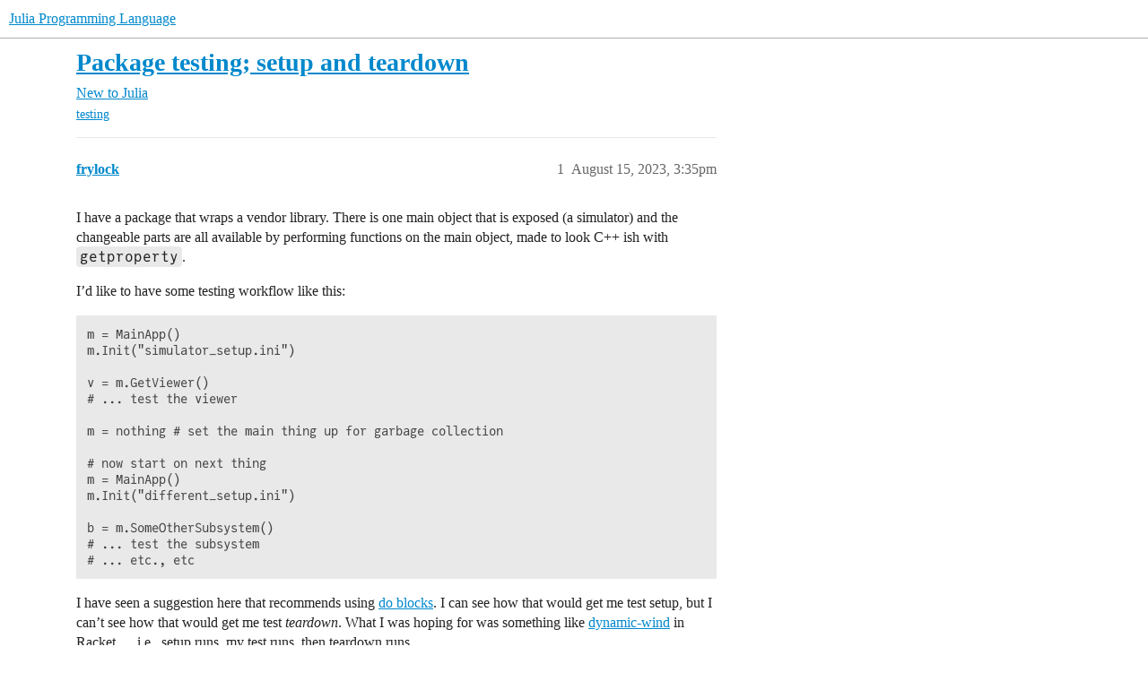

--- FILE ---
content_type: text/html; charset=utf-8
request_url: https://discourse.julialang.org/t/package-testing-setup-and-teardown/102834
body_size: 5273
content:
<!DOCTYPE html>
<html lang="en">
  <head>
    <meta charset="utf-8">
    <title>Package testing; setup and teardown - New to Julia - Julia Programming Language</title>
    <meta name="description" content="I have a package that wraps a vendor library. There is one main object that is exposed (a simulator) and the changeable parts are all available by performing functions on the main object, made to look C++ ish with getpro&amp;hellip;">
    <meta name="generator" content="Discourse 2026.1.0-latest - https://github.com/discourse/discourse version f8f53ac5e8e4348ae308fcddc078766463d5e5f3">
<link rel="icon" type="image/png" href="https://global.discourse-cdn.com/julialang/optimized/3X/5/2/52e282d46eadd4022c458057bb740061d8efad72_2_32x32.png">
<link rel="apple-touch-icon" type="image/png" href="https://global.discourse-cdn.com/julialang/optimized/3X/5/2/52e282d46eadd4022c458057bb740061d8efad72_2_180x180.png">
<meta name="theme-color" media="(prefers-color-scheme: light)" content="#fff">
<meta name="theme-color" media="(prefers-color-scheme: dark)" content="#111111">

<meta name="color-scheme" content="light dark">

<meta name="viewport" content="width=device-width, initial-scale=1.0, minimum-scale=1.0, viewport-fit=cover">
<link rel="canonical" href="https://discourse.julialang.org/t/package-testing-setup-and-teardown/102834" />


<link rel="search" type="application/opensearchdescription+xml" href="https://discourse.julialang.org/opensearch.xml" title="Julia Programming Language Search">

    
    <link href="https://sea2.discourse-cdn.com/julialang/stylesheets/color_definitions_light-default_-1_53_86601608b3c6a1235996eb3dbc127d6482fa06e5.css?__ws=discourse.julialang.org" media="(prefers-color-scheme: light)" rel="stylesheet" class="light-scheme"/><link href="https://sea2.discourse-cdn.com/julialang/stylesheets/color_definitions_dark-scheme_3_53_79a83c266a770792449f8394556810175a4d9c50.css?__ws=discourse.julialang.org" media="(prefers-color-scheme: dark)" rel="stylesheet" class="dark-scheme" data-scheme-id="3"/>

<link href="https://sea2.discourse-cdn.com/julialang/stylesheets/common_c538c527e0723f045c1ba973395f21cec7aad0ec.css?__ws=discourse.julialang.org" media="all" rel="stylesheet" data-target="common"  />

  <link href="https://sea2.discourse-cdn.com/julialang/stylesheets/mobile_c538c527e0723f045c1ba973395f21cec7aad0ec.css?__ws=discourse.julialang.org" media="(max-width: 39.99999rem)" rel="stylesheet" data-target="mobile"  />
  <link href="https://sea2.discourse-cdn.com/julialang/stylesheets/desktop_c538c527e0723f045c1ba973395f21cec7aad0ec.css?__ws=discourse.julialang.org" media="(min-width: 40rem)" rel="stylesheet" data-target="desktop"  />



    <link href="https://sea2.discourse-cdn.com/julialang/stylesheets/chat_c538c527e0723f045c1ba973395f21cec7aad0ec.css?__ws=discourse.julialang.org" media="all" rel="stylesheet" data-target="chat"  />
    <link href="https://sea2.discourse-cdn.com/julialang/stylesheets/checklist_c538c527e0723f045c1ba973395f21cec7aad0ec.css?__ws=discourse.julialang.org" media="all" rel="stylesheet" data-target="checklist"  />
    <link href="https://sea2.discourse-cdn.com/julialang/stylesheets/discourse-ai_c538c527e0723f045c1ba973395f21cec7aad0ec.css?__ws=discourse.julialang.org" media="all" rel="stylesheet" data-target="discourse-ai"  />
    <link href="https://sea2.discourse-cdn.com/julialang/stylesheets/discourse-akismet_c538c527e0723f045c1ba973395f21cec7aad0ec.css?__ws=discourse.julialang.org" media="all" rel="stylesheet" data-target="discourse-akismet"  />
    <link href="https://sea2.discourse-cdn.com/julialang/stylesheets/discourse-assign_c538c527e0723f045c1ba973395f21cec7aad0ec.css?__ws=discourse.julialang.org" media="all" rel="stylesheet" data-target="discourse-assign"  />
    <link href="https://sea2.discourse-cdn.com/julialang/stylesheets/discourse-cakeday_c538c527e0723f045c1ba973395f21cec7aad0ec.css?__ws=discourse.julialang.org" media="all" rel="stylesheet" data-target="discourse-cakeday"  />
    <link href="https://sea2.discourse-cdn.com/julialang/stylesheets/discourse-calendar_c538c527e0723f045c1ba973395f21cec7aad0ec.css?__ws=discourse.julialang.org" media="all" rel="stylesheet" data-target="discourse-calendar"  />
    <link href="https://sea2.discourse-cdn.com/julialang/stylesheets/discourse-data-explorer_c538c527e0723f045c1ba973395f21cec7aad0ec.css?__ws=discourse.julialang.org" media="all" rel="stylesheet" data-target="discourse-data-explorer"  />
    <link href="https://sea2.discourse-cdn.com/julialang/stylesheets/discourse-details_c538c527e0723f045c1ba973395f21cec7aad0ec.css?__ws=discourse.julialang.org" media="all" rel="stylesheet" data-target="discourse-details"  />
    <link href="https://sea2.discourse-cdn.com/julialang/stylesheets/discourse-github_c538c527e0723f045c1ba973395f21cec7aad0ec.css?__ws=discourse.julialang.org" media="all" rel="stylesheet" data-target="discourse-github"  />
    <link href="https://sea2.discourse-cdn.com/julialang/stylesheets/discourse-graphviz_c538c527e0723f045c1ba973395f21cec7aad0ec.css?__ws=discourse.julialang.org" media="all" rel="stylesheet" data-target="discourse-graphviz"  />
    <link href="https://sea2.discourse-cdn.com/julialang/stylesheets/discourse-lazy-videos_c538c527e0723f045c1ba973395f21cec7aad0ec.css?__ws=discourse.julialang.org" media="all" rel="stylesheet" data-target="discourse-lazy-videos"  />
    <link href="https://sea2.discourse-cdn.com/julialang/stylesheets/discourse-local-dates_c538c527e0723f045c1ba973395f21cec7aad0ec.css?__ws=discourse.julialang.org" media="all" rel="stylesheet" data-target="discourse-local-dates"  />
    <link href="https://sea2.discourse-cdn.com/julialang/stylesheets/discourse-math_c538c527e0723f045c1ba973395f21cec7aad0ec.css?__ws=discourse.julialang.org" media="all" rel="stylesheet" data-target="discourse-math"  />
    <link href="https://sea2.discourse-cdn.com/julialang/stylesheets/discourse-narrative-bot_c538c527e0723f045c1ba973395f21cec7aad0ec.css?__ws=discourse.julialang.org" media="all" rel="stylesheet" data-target="discourse-narrative-bot"  />
    <link href="https://sea2.discourse-cdn.com/julialang/stylesheets/discourse-policy_c538c527e0723f045c1ba973395f21cec7aad0ec.css?__ws=discourse.julialang.org" media="all" rel="stylesheet" data-target="discourse-policy"  />
    <link href="https://sea2.discourse-cdn.com/julialang/stylesheets/discourse-presence_c538c527e0723f045c1ba973395f21cec7aad0ec.css?__ws=discourse.julialang.org" media="all" rel="stylesheet" data-target="discourse-presence"  />
    <link href="https://sea2.discourse-cdn.com/julialang/stylesheets/discourse-solved_c538c527e0723f045c1ba973395f21cec7aad0ec.css?__ws=discourse.julialang.org" media="all" rel="stylesheet" data-target="discourse-solved"  />
    <link href="https://sea2.discourse-cdn.com/julialang/stylesheets/discourse-templates_c538c527e0723f045c1ba973395f21cec7aad0ec.css?__ws=discourse.julialang.org" media="all" rel="stylesheet" data-target="discourse-templates"  />
    <link href="https://sea2.discourse-cdn.com/julialang/stylesheets/discourse-topic-voting_c538c527e0723f045c1ba973395f21cec7aad0ec.css?__ws=discourse.julialang.org" media="all" rel="stylesheet" data-target="discourse-topic-voting"  />
    <link href="https://sea2.discourse-cdn.com/julialang/stylesheets/discourse-user-notes_c538c527e0723f045c1ba973395f21cec7aad0ec.css?__ws=discourse.julialang.org" media="all" rel="stylesheet" data-target="discourse-user-notes"  />
    <link href="https://sea2.discourse-cdn.com/julialang/stylesheets/footnote_c538c527e0723f045c1ba973395f21cec7aad0ec.css?__ws=discourse.julialang.org" media="all" rel="stylesheet" data-target="footnote"  />
    <link href="https://sea2.discourse-cdn.com/julialang/stylesheets/hosted-site_c538c527e0723f045c1ba973395f21cec7aad0ec.css?__ws=discourse.julialang.org" media="all" rel="stylesheet" data-target="hosted-site"  />
    <link href="https://sea2.discourse-cdn.com/julialang/stylesheets/poll_c538c527e0723f045c1ba973395f21cec7aad0ec.css?__ws=discourse.julialang.org" media="all" rel="stylesheet" data-target="poll"  />
    <link href="https://sea2.discourse-cdn.com/julialang/stylesheets/spoiler-alert_c538c527e0723f045c1ba973395f21cec7aad0ec.css?__ws=discourse.julialang.org" media="all" rel="stylesheet" data-target="spoiler-alert"  />
    <link href="https://sea2.discourse-cdn.com/julialang/stylesheets/chat_mobile_c538c527e0723f045c1ba973395f21cec7aad0ec.css?__ws=discourse.julialang.org" media="(max-width: 39.99999rem)" rel="stylesheet" data-target="chat_mobile"  />
    <link href="https://sea2.discourse-cdn.com/julialang/stylesheets/discourse-ai_mobile_c538c527e0723f045c1ba973395f21cec7aad0ec.css?__ws=discourse.julialang.org" media="(max-width: 39.99999rem)" rel="stylesheet" data-target="discourse-ai_mobile"  />
    <link href="https://sea2.discourse-cdn.com/julialang/stylesheets/discourse-assign_mobile_c538c527e0723f045c1ba973395f21cec7aad0ec.css?__ws=discourse.julialang.org" media="(max-width: 39.99999rem)" rel="stylesheet" data-target="discourse-assign_mobile"  />
    <link href="https://sea2.discourse-cdn.com/julialang/stylesheets/discourse-calendar_mobile_c538c527e0723f045c1ba973395f21cec7aad0ec.css?__ws=discourse.julialang.org" media="(max-width: 39.99999rem)" rel="stylesheet" data-target="discourse-calendar_mobile"  />
    <link href="https://sea2.discourse-cdn.com/julialang/stylesheets/discourse-solved_mobile_c538c527e0723f045c1ba973395f21cec7aad0ec.css?__ws=discourse.julialang.org" media="(max-width: 39.99999rem)" rel="stylesheet" data-target="discourse-solved_mobile"  />
    <link href="https://sea2.discourse-cdn.com/julialang/stylesheets/discourse-topic-voting_mobile_c538c527e0723f045c1ba973395f21cec7aad0ec.css?__ws=discourse.julialang.org" media="(max-width: 39.99999rem)" rel="stylesheet" data-target="discourse-topic-voting_mobile"  />
    <link href="https://sea2.discourse-cdn.com/julialang/stylesheets/chat_desktop_c538c527e0723f045c1ba973395f21cec7aad0ec.css?__ws=discourse.julialang.org" media="(min-width: 40rem)" rel="stylesheet" data-target="chat_desktop"  />
    <link href="https://sea2.discourse-cdn.com/julialang/stylesheets/discourse-ai_desktop_c538c527e0723f045c1ba973395f21cec7aad0ec.css?__ws=discourse.julialang.org" media="(min-width: 40rem)" rel="stylesheet" data-target="discourse-ai_desktop"  />
    <link href="https://sea2.discourse-cdn.com/julialang/stylesheets/discourse-topic-voting_desktop_c538c527e0723f045c1ba973395f21cec7aad0ec.css?__ws=discourse.julialang.org" media="(min-width: 40rem)" rel="stylesheet" data-target="discourse-topic-voting_desktop"  />
    <link href="https://sea2.discourse-cdn.com/julialang/stylesheets/poll_desktop_c538c527e0723f045c1ba973395f21cec7aad0ec.css?__ws=discourse.julialang.org" media="(min-width: 40rem)" rel="stylesheet" data-target="poll_desktop"  />

  <link href="https://sea2.discourse-cdn.com/julialang/stylesheets/common_theme_46_e517481b7a4b2010293c67fb0edb867838904b8c.css?__ws=discourse.julialang.org" media="all" rel="stylesheet" data-target="common_theme" data-theme-id="46" data-theme-name="discotoc"/>
<link href="https://sea2.discourse-cdn.com/julialang/stylesheets/common_theme_40_d96a29e65721cd765186fbf7d7fb696a5db25d34.css?__ws=discourse.julialang.org" media="all" rel="stylesheet" data-target="common_theme" data-theme-id="40" data-theme-name="easy footer"/>
<link href="https://sea2.discourse-cdn.com/julialang/stylesheets/common_theme_51_05c658cb418a65562ec832e2d32e60e40e06d581.css?__ws=discourse.julialang.org" media="all" rel="stylesheet" data-target="common_theme" data-theme-id="51" data-theme-name="juliamonofonts"/>
<link href="https://sea2.discourse-cdn.com/julialang/stylesheets/common_theme_44_af023fb779730a69f28c85f89c0bcf408baa4b85.css?__ws=discourse.julialang.org" media="all" rel="stylesheet" data-target="common_theme" data-theme-id="44" data-theme-name="wikified posts"/>
<link href="https://sea2.discourse-cdn.com/julialang/stylesheets/common_theme_53_32a7350cc91753b49ed080859867b3193b604527.css?__ws=discourse.julialang.org" media="all" rel="stylesheet" data-target="common_theme" data-theme-id="53" data-theme-name="julia default theme"/>
    
    <link href="https://sea2.discourse-cdn.com/julialang/stylesheets/desktop_theme_53_8c16cf81cbf37c3f9836e3e2d02fb9b63f547021.css?__ws=discourse.julialang.org" media="(min-width: 40rem)" rel="stylesheet" data-target="desktop_theme" data-theme-id="53" data-theme-name="julia default theme"/>

    
    <meta id="data-ga-universal-analytics" data-tracking-code="UA-28835595-5" data-json="{&quot;cookieDomain&quot;:&quot;auto&quot;}" data-auto-link-domains="">

  <script async src="https://www.googletagmanager.com/gtag/js?id=UA-28835595-5" nonce="coD9XezP1ftL9QlezwtUGaLqh"></script>
  <script defer src="https://global.discourse-cdn.com/julialang/assets/google-universal-analytics-v4-ba0fc09a.br.js" data-discourse-entrypoint="google-universal-analytics-v4" nonce="coD9XezP1ftL9QlezwtUGaLqh"></script>


        <link rel="alternate nofollow" type="application/rss+xml" title="RSS feed of &#39;Package testing; setup and teardown&#39;" href="https://discourse.julialang.org/t/package-testing-setup-and-teardown/102834.rss" />
    <meta property="og:site_name" content="Julia Programming Language" />
<meta property="og:type" content="website" />
<meta name="twitter:card" content="summary_large_image" />
<meta name="twitter:image" content="https://global.discourse-cdn.com/julialang/original/3X/4/d/4d76a1d8062ed9397f2f00f22abdd69926b51785.png" />
<meta property="og:image" content="https://global.discourse-cdn.com/julialang/original/3X/4/d/4d76a1d8062ed9397f2f00f22abdd69926b51785.png" />
<meta property="og:url" content="https://discourse.julialang.org/t/package-testing-setup-and-teardown/102834" />
<meta name="twitter:url" content="https://discourse.julialang.org/t/package-testing-setup-and-teardown/102834" />
<meta property="og:title" content="Package testing; setup and teardown" />
<meta name="twitter:title" content="Package testing; setup and teardown" />
<meta property="og:description" content="I have a package that wraps a vendor library. There is one main object that is exposed (a simulator) and the changeable parts are all available by performing functions on the main object, made to look C++ ish with getproperty.  I’d like to have some testing workflow like this:  m = MainApp() m.Init(&quot;simulator_setup.ini&quot;)  v = m.GetViewer() # ... test the viewer  m = nothing # set the main thing up for garbage collection  # now start on next thing m = MainApp() m.Init(&quot;different_setup.ini&quot;)  b = ..." />
<meta name="twitter:description" content="I have a package that wraps a vendor library. There is one main object that is exposed (a simulator) and the changeable parts are all available by performing functions on the main object, made to look C++ ish with getproperty.  I’d like to have some testing workflow like this:  m = MainApp() m.Init(&quot;simulator_setup.ini&quot;)  v = m.GetViewer() # ... test the viewer  m = nothing # set the main thing up for garbage collection  # now start on next thing m = MainApp() m.Init(&quot;different_setup.ini&quot;)  b = ..." />
<meta property="og:article:section" content="New to Julia" />
<meta property="og:article:section:color" content="652D90" />
<meta property="og:article:tag" content="testing" />
<meta property="article:published_time" content="2023-08-15T15:35:35+00:00" />
<meta property="og:ignore_canonical" content="true" />


    <script type="application/ld+json">{"@context":"http://schema.org","@type":"QAPage","name":"Package testing; setup and teardown","mainEntity":{"@type":"Question","name":"Package testing; setup and teardown","text":"I have a package that wraps a vendor library. There is one main object that is exposed (a simulator) and the changeable parts are all available by performing functions on the main object, made to look C++ ish with getproperty.\n\nI’d like to have some testing workflow like this:\n\nm = MainApp()\n\nm.Init(&hellip;","upvoteCount":0,"answerCount":1,"datePublished":"2023-08-15T15:35:35.356Z","author":{"@type":"Person","name":"frylock","url":"https://discourse.julialang.org/u/frylock"},"acceptedAnswer":{"@type":"Answer","text":"I didn’t really get what your question is. The thread you linked seems to demonstrate the use of do blocks quite nicely and your code example could be rephrased rather easily like so\n\nfunction mytest(testcode, setupfile)\n\nm = MainApp()\n\nm.Init(setupfile)\n\ntry\n\ntestcode(m)\n\nfinally&hellip;","upvoteCount":0,"datePublished":"2023-08-15T15:52:06.632Z","url":"https://discourse.julialang.org/t/package-testing-setup-and-teardown/102834/2","author":{"@type":"Person","name":"abraemer","url":"https://discourse.julialang.org/u/abraemer"}}}}</script>
  </head>
  <body class="crawler ">
    
    <header>
  <a href="/">Julia Programming Language</a>
</header>

    <div id="main-outlet" class="wrap" role="main">
        <div id="topic-title">
    <h1>
      <a href="/t/package-testing-setup-and-teardown/102834">Package testing; setup and teardown</a>
    </h1>

      <div class="topic-category" itemscope itemtype="http://schema.org/BreadcrumbList">
          <span itemprop="itemListElement" itemscope itemtype="http://schema.org/ListItem">
            <a href="/c/first-steps/8" class="badge-wrapper bullet" itemprop="item">
              <span class='badge-category-bg' style='background-color: #652D90'></span>
              <span class='badge-category clear-badge'>
                <span class='category-name' itemprop='name'>New to Julia</span>
              </span>
            </a>
            <meta itemprop="position" content="1" />
          </span>
      </div>

      <div class="topic-category">
        <div class='discourse-tags list-tags'>
            <a href='https://discourse.julialang.org/tag/testing' class='discourse-tag' rel="tag">testing</a>
        </div>
      </div>
  </div>

  

    <div itemscope itemtype='http://schema.org/DiscussionForumPosting'>
      <meta itemprop='headline' content='Package testing; setup and teardown'>
      <link itemprop='url' href='https://discourse.julialang.org/t/package-testing-setup-and-teardown/102834'>
      <meta itemprop='datePublished' content='2023-08-15T15:35:35Z'>
        <meta itemprop='articleSection' content='New to Julia'>
      <meta itemprop='keywords' content='testing'>
      <div itemprop='publisher' itemscope itemtype="http://schema.org/Organization">
        <meta itemprop='name' content='The Julia Programming Language Project'>
          <div itemprop='logo' itemscope itemtype="http://schema.org/ImageObject">
            <meta itemprop='url' content='https://global.discourse-cdn.com/julialang/original/3X/1/2/12829a7ba92b924d4ce81099cbf99785bee9b405.png'>
          </div>
      </div>


          <div id='post_1'  class='topic-body crawler-post'>
            <div class='crawler-post-meta'>
              <span class="creator" itemprop="author" itemscope itemtype="http://schema.org/Person">
                <a itemprop="url" rel='nofollow' href='https://discourse.julialang.org/u/frylock'><span itemprop='name'>frylock</span></a>
                
              </span>

                <link itemprop="mainEntityOfPage" href="https://discourse.julialang.org/t/package-testing-setup-and-teardown/102834">


              <span class="crawler-post-infos">
                  <time  datetime='2023-08-15T15:35:35Z' class='post-time'>
                    August 15, 2023,  3:35pm
                  </time>
                  <meta itemprop='dateModified' content='2023-08-15T15:35:35Z'>
              <span itemprop='position'>1</span>
              </span>
            </div>
            <div class='post' itemprop='text'>
              <p>I have a package that wraps a vendor library. There is one main object that is exposed (a simulator) and the changeable parts are all available by performing functions on the main object, made to look C++ ish with <code>getproperty</code>.</p>
<p>I’d like to have some testing workflow like this:</p>
<pre><code class="lang-julia">m = MainApp()
m.Init("simulator_setup.ini")

v = m.GetViewer()
# ... test the viewer

m = nothing # set the main thing up for garbage collection

# now start on next thing
m = MainApp()
m.Init("different_setup.ini")

b = m.SomeOtherSubsystem()
# ... test the subsystem
# ... etc., etc
</code></pre>
<p>I have seen a suggestion here that recommends using <a href="https://discourse.julialang.org/t/setup-and-teardown-in-test-module/68589/4">do blocks</a>. I can see how that would get me test setup, but I can’t see how that would get me test <em>teardown</em>. What I was hoping for was something like <a href="https://docs.racket-lang.org/reference/cont.html#%28def._%28%28quote._~23~25kernel%29._dynamic-wind%29%29">dynamic-wind</a> in Racket … i.e., setup runs, my test runs, then teardown runs.</p>
<p>Perhaps this is already possible and easy in Julia, but I just haven’t figured it out yet?</p>
            </div>

            <div itemprop="interactionStatistic" itemscope itemtype="http://schema.org/InteractionCounter">
              <meta itemprop="interactionType" content="http://schema.org/LikeAction"/>
              <meta itemprop="userInteractionCount" content="0" />
              <span class='post-likes'></span>
            </div>


            
          </div>
          <div id='post_2' itemprop='comment' itemscope itemtype='http://schema.org/Comment' class='topic-body crawler-post'>
            <div class='crawler-post-meta'>
              <span class="creator" itemprop="author" itemscope itemtype="http://schema.org/Person">
                <a itemprop="url" rel='nofollow' href='https://discourse.julialang.org/u/abraemer'><span itemprop='name'>abraemer</span></a>
                
              </span>



              <span class="crawler-post-infos">
                  <time itemprop='datePublished' datetime='2023-08-15T15:52:06Z' class='post-time'>
                    August 15, 2023,  3:52pm
                  </time>
                  <meta itemprop='dateModified' content='2023-08-15T15:52:06Z'>
              <span itemprop='position'>2</span>
              </span>
            </div>
            <div class='post' itemprop='text'>
              <p>I didn’t really get what your question is. The thread you linked seems to demonstrate the use of <code>do</code> blocks quite nicely and your code example could be rephrased rather easily like so</p>
<pre><code class="lang-julia">function mytest(testcode, setupfile)
    m = MainApp()
    m.Init(setupfile)
    try
        testcode(m)
    finally
        # do cleanup
        # not cleanup present in your example
    end
end

mytest("simulator_setup.ini") do m
    v = m.GetViewer()
    # ... test the viewer
end

mytest("different_setup.ini") do m
    b = m.SomeOtherSubsystem()
    # ... test the subsystem
end
</code></pre>
<p><code>dynamic-wind</code> gives quite different features which aren’t needed in Julia due to the lack of continuations (I think, I am not an expert with continuations or Racket).</p>
            </div>

            <div itemprop="interactionStatistic" itemscope itemtype="http://schema.org/InteractionCounter">
              <meta itemprop="interactionType" content="http://schema.org/LikeAction"/>
              <meta itemprop="userInteractionCount" content="0" />
              <span class='post-likes'></span>
            </div>


            
          </div>
    </div>


    <div id="related-topics" class="more-topics__list " role="complementary" aria-labelledby="related-topics-title">
  <h3 id="related-topics-title" class="more-topics__list-title">
    Related topics
  </h3>
  <div class="topic-list-container" itemscope itemtype='http://schema.org/ItemList'>
    <meta itemprop='itemListOrder' content='http://schema.org/ItemListOrderDescending'>
    <table class='topic-list'>
      <thead>
        <tr>
          <th>Topic</th>
          <th></th>
          <th class="replies">Replies</th>
          <th class="views">Views</th>
          <th>Activity</th>
        </tr>
      </thead>
      <tbody>
          <tr class="topic-list-item" id="topic-list-item-68589">
            <td class="main-link" itemprop='itemListElement' itemscope itemtype='http://schema.org/ListItem'>
              <meta itemprop='position' content='1'>
              <span class="link-top-line">
                <a itemprop='url' href='https://discourse.julialang.org/t/setup-and-teardown-in-test-module/68589' class='title raw-link raw-topic-link'>SetUp and TearDown in Test module?</a>
              </span>
              <div class="link-bottom-line">
                  <a href='/c/usage/6' class='badge-wrapper bullet'>
                    <span class='badge-category-bg' style='background-color: #3AB54A'></span>
                    <span class='badge-category clear-badge'>
                      <span class='category-name'>General Usage</span>
                    </span>
                  </a>
                  <div class="discourse-tags">
                      <a href='https://discourse.julialang.org/tag/question' class='discourse-tag'>question</a>
                      ,&nbsp;
                      <a href='https://discourse.julialang.org/tag/testing' class='discourse-tag'>testing</a>
                      ,&nbsp;
                      <a href='https://discourse.julialang.org/tag/testjl-unittesting' class='discourse-tag'>testjl-unittesting</a>
                      
                  </div>
              </div>
            </td>
            <td class="replies">
              <span class='posts' title='posts'>4</span>
            </td>
            <td class="views">
              <span class='views' title='views'>1142</span>
            </td>
            <td>
              September 23, 2021
            </td>
          </tr>
          <tr class="topic-list-item" id="topic-list-item-102451">
            <td class="main-link" itemprop='itemListElement' itemscope itemtype='http://schema.org/ListItem'>
              <meta itemprop='position' content='2'>
              <span class="link-top-line">
                <a itemprop='url' href='https://discourse.julialang.org/t/setting-up-a-structure-for-a-sequence-of-tests/102451' class='title raw-link raw-topic-link'>Setting up a structure for a sequence of tests?</a>
              </span>
              <div class="link-bottom-line">
                  <a href='/c/first-steps/8' class='badge-wrapper bullet'>
                    <span class='badge-category-bg' style='background-color: #652D90'></span>
                    <span class='badge-category clear-badge'>
                      <span class='category-name'>New to Julia</span>
                    </span>
                  </a>
                  <div class="discourse-tags">
                  </div>
              </div>
            </td>
            <td class="replies">
              <span class='posts' title='posts'>2</span>
            </td>
            <td class="views">
              <span class='views' title='views'>224</span>
            </td>
            <td>
              August 3, 2023
            </td>
          </tr>
          <tr class="topic-list-item" id="topic-list-item-10245">
            <td class="main-link" itemprop='itemListElement' itemscope itemtype='http://schema.org/ListItem'>
              <meta itemprop='position' content='3'>
              <span class="link-top-line">
                <a itemprop='url' href='https://discourse.julialang.org/t/test-oriented-development-julia-and-me/10245' class='title raw-link raw-topic-link'>Test-oriented development, Julia, and me</a>
              </span>
              <div class="link-bottom-line">
                  <a href='/c/usage/6' class='badge-wrapper bullet'>
                    <span class='badge-category-bg' style='background-color: #3AB54A'></span>
                    <span class='badge-category clear-badge'>
                      <span class='category-name'>General Usage</span>
                    </span>
                  </a>
                  <div class="discourse-tags">
                      <a href='https://discourse.julialang.org/tag/testing' class='discourse-tag'>testing</a>
                      
                  </div>
              </div>
            </td>
            <td class="replies">
              <span class='posts' title='posts'>7</span>
            </td>
            <td class="views">
              <span class='views' title='views'>987</span>
            </td>
            <td>
              April 9, 2018
            </td>
          </tr>
          <tr class="topic-list-item" id="topic-list-item-69354">
            <td class="main-link" itemprop='itemListElement' itemscope itemtype='http://schema.org/ListItem'>
              <meta itemprop='position' content='4'>
              <span class="link-top-line">
                <a itemprop='url' href='https://discourse.julialang.org/t/instruct-julia-to-skip-unit-testing/69354' class='title raw-link raw-topic-link'>Instruct Julia to skip unit testing?</a>
              </span>
              <div class="link-bottom-line">
                  <a href='/c/first-steps/8' class='badge-wrapper bullet'>
                    <span class='badge-category-bg' style='background-color: #652D90'></span>
                    <span class='badge-category clear-badge'>
                      <span class='category-name'>New to Julia</span>
                    </span>
                  </a>
                  <div class="discourse-tags">
                      <a href='https://discourse.julialang.org/tag/question' class='discourse-tag'>question</a>
                      
                  </div>
              </div>
            </td>
            <td class="replies">
              <span class='posts' title='posts'>7</span>
            </td>
            <td class="views">
              <span class='views' title='views'>782</span>
            </td>
            <td>
              January 15, 2024
            </td>
          </tr>
          <tr class="topic-list-item" id="topic-list-item-26703">
            <td class="main-link" itemprop='itemListElement' itemscope itemtype='http://schema.org/ListItem'>
              <meta itemprop='position' content='5'>
              <span class="link-top-line">
                <a itemprop='url' href='https://discourse.julialang.org/t/testing-fixture-library-for-julia/26703' class='title raw-link raw-topic-link'>Testing Fixture library for Julia?</a>
              </span>
              <div class="link-bottom-line">
                  <a href='/c/first-steps/8' class='badge-wrapper bullet'>
                    <span class='badge-category-bg' style='background-color: #652D90'></span>
                    <span class='badge-category clear-badge'>
                      <span class='category-name'>New to Julia</span>
                    </span>
                  </a>
                  <div class="discourse-tags">
                  </div>
              </div>
            </td>
            <td class="replies">
              <span class='posts' title='posts'>5</span>
            </td>
            <td class="views">
              <span class='views' title='views'>1097</span>
            </td>
            <td>
              December 21, 2025
            </td>
          </tr>
      </tbody>
    </table>
  </div>
</div>





    </div>
    <footer class="container wrap">
  <nav class='crawler-nav'>
    <ul>
      <li itemscope itemtype='http://schema.org/SiteNavigationElement'>
        <span itemprop='name'>
          <a href='/' itemprop="url">Home </a>
        </span>
      </li>
      <li itemscope itemtype='http://schema.org/SiteNavigationElement'>
        <span itemprop='name'>
          <a href='/categories' itemprop="url">Categories </a>
        </span>
      </li>
      <li itemscope itemtype='http://schema.org/SiteNavigationElement'>
        <span itemprop='name'>
          <a href='/guidelines' itemprop="url">Guidelines </a>
        </span>
      </li>
        <li itemscope itemtype='http://schema.org/SiteNavigationElement'>
          <span itemprop='name'>
            <a href='/tos' itemprop="url">Terms of Service </a>
          </span>
        </li>
        <li itemscope itemtype='http://schema.org/SiteNavigationElement'>
          <span itemprop='name'>
            <a href='/privacy' itemprop="url">Privacy Policy </a>
          </span>
        </li>
    </ul>
  </nav>
  <p class='powered-by-link'>Powered by <a href="https://www.discourse.org">Discourse</a>, best viewed with JavaScript enabled</p>
</footer>

    
    
  </body>
  
</html>


--- FILE ---
content_type: text/css
request_url: https://sea2.discourse-cdn.com/julialang/stylesheets/discourse-graphviz_c538c527e0723f045c1ba973395f21cec7aad0ec.css?__ws=discourse.julialang.org
body_size: -98
content:
div.graphviz svg{max-width:100%}div.graphviz.is-loading{padding:2em;background:var(--primary-very-low)}div.graphviz .graph-error{padding:2em;background-color:var(--danger-low);margin:0;color:var(--danger);text-align:center}svg.graphviz-svg-render{max-width:100%}
/*# sourceMappingURL=discourse-graphviz_c538c527e0723f045c1ba973395f21cec7aad0ec.css.map?__ws=discourse.julialang.org */


--- FILE ---
content_type: text/css
request_url: https://sea2.discourse-cdn.com/julialang/stylesheets/discourse-topic-voting_desktop_c538c527e0723f045c1ba973395f21cec7aad0ec.css?__ws=discourse.julialang.org
body_size: -173
content:
.vote-count-wrapper{font-size:var(--font-up-2);height:40px}
/*# sourceMappingURL=discourse-topic-voting_desktop_c538c527e0723f045c1ba973395f21cec7aad0ec.css.map?__ws=discourse.julialang.org */


--- FILE ---
content_type: text/css
request_url: https://sea2.discourse-cdn.com/julialang/stylesheets/discourse-assign_mobile_c538c527e0723f045c1ba973395f21cec7aad0ec.css?__ws=discourse.julialang.org
body_size: 373
content:
.user-right .assign-controls{justify-content:flex-start;margin-top:1em}.assigned-topic-list-item .topic-list-data{max-width:unset;display:grid;grid-template-columns:1fr 37px}.assigned-topic-list-item .pull-right .num.activity{margin-right:.5em}.assigned-topic-list-item .topic-item-stats{display:grid;grid-template-columns:auto auto;grid-template-rows:auto auto;grid-template-areas:"left-top right-top" "left-bottom right-bottom";grid-column-start:1;grid-column-end:3}.assigned-topic-list-item .topic-item-stats .discourse-tags{grid-area:left-top;max-width:unset}.assigned-topic-list-item .topic-item-stats .topic-list-num{grid-area:right-bottom;display:flex;justify-content:end}.assigned-topic-list-item .topic-item-stats .category{grid-area:left-bottom}.select-kit-row[data-value=unassign-mobile-header]{background:rgb(var(--primary-low-rgb), 0.5);pointer-events:none}.select-kit-row.assign .name{display:flex;align-items:center;justify-content:space-between}.select-kit-row.assign .name .unassign-label{margin-right:25px;display:inline-flex;flex-direction:column;width:auto}.select-kit-row.assign .name .unassign-label .username{font-size:var(--font-down-1);color:var(--primary-medium)}.group-assignments .mobile-nav .drop li a{display:grid}.group-assignments .mobile-nav a.expander>span{display:flex;overflow:hidden;white-space:nowrap;text-overflow:ellipsis}.group-assignments .mobile-nav a.expander>span .assign-count{display:none}.group-assignments .mobile-nav a.expander>span .assign-name{margin:0;padding:0}.group-assignments .mobile-nav a.expander>span a{width:1em;height:1em}.group-assignments{min-width:unset}.group-assignments li>a .assign-names,.group-assignments li>a .assign-count{font-size:var(--font-0)}.group-assignments li>a .assign-image,.group-assignments li>a .assign-name{display:none}.group-assignments li>a .assign-username{font-weight:normal}.group-assignments .activity-nav{width:100%;margin-top:1em}.user-content-wrapper .user-secondary-navigation li a{width:auto}
/*# sourceMappingURL=discourse-assign_mobile_c538c527e0723f045c1ba973395f21cec7aad0ec.css.map?__ws=discourse.julialang.org */
